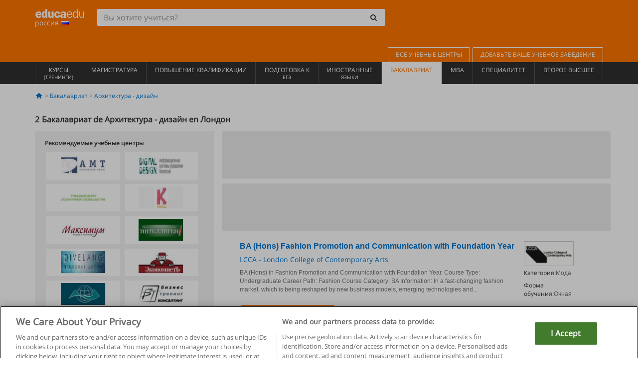

--- FILE ---
content_type: text/html; charset=UTF-8
request_url: https://www.educaedu.ru/bakalavriat/arhitektura--dizajn/londres
body_size: 13750
content:
<!DOCTYPE html>
<html lang="ru-RU">
    
    <head>
        
        <meta charset="UTF-8">
        <meta http-equiv="X-UA-Compatible" content="IE=edge">
        <meta name="viewport" content="width=device-width, initial-scale=1.0">
                    <meta name="robots" content="index, follow">
        <meta name="googlebot" content="index, follow"> 
                <meta name="description" content="Estudia Бакалавриат de Архитектура - дизайн en Лондон con Educaedu. Encuentra programas de Educación Superior en las modalidades presencial y semipresencial, compara la oferta formativa de diferentes centros y universidades.">
            
        <title>            Бакалавриат de Архитектура - дизайн en Лондон
                | Educaedu
</title>
        <link rel="dns-prefetch" href="https://static1.educaedu.ru/">
        <link rel="preconnect" href="https://static1.educaedu.ru/" crossorigin >
        <link rel="dns-prefetch" href="https://statictrack.educatrack.com/">
        <link rel="dns-prefetch" href="https://track.educatrack.com/">
        <link rel="dns-prefetch" href="https://fonts.gstatic.com">
        <link rel="dns-prefetch" href="https://www.googletagmanager.com">
        <link rel="dns-prefetch" href="https://www.google-analytics.com">
        <link rel="preconnect" href="https://statictrack.educatrack.com/" crossorigin>
        <link rel="preconnect" href="https://track.educatrack.com/" crossorigin>
        <link rel="preconnect" href="https://fonts.gstatic.com" crossorigin>
        <link rel="preconnect" href="https://www.googletagmanager.com" crossorigin>        
        <link rel="preconnect" href="https://www.google-analytics.com" crossorigin>

        <link rel="preload" href="https://static1.educaedu.ru/build/images/logo-educaedu.svg" fetchpriority="high"  as="image" type="image/svg+xml" >
<link rel="preload" href="https://fonts.gstatic.com/s/opensans/v16/mem8YaGs126MiZpBA-UFVZ0bf8pkAg.woff2" media="(min-width: 768px)" as="font" type="font/woff2" crossorigin>
<link rel="preload" href="https://static1.educaedu.ru/build/fonts/icons-educaedu.2e429f28.woff2" media="(min-width: 768px)" as="font" type="font/woff2" crossorigin>
<style>
    @font-face {
        font-family: "Open sans fallback";
        size-adjust: 103.50%;
        ascent-override: 103%;
        src: local("Arial");
    }
</style>            <style>
        .pagination>li{display:inline}.pagination>li>a{position:relative;float:left;padding:6px 12px;margin-left:-1px;line-height:1.42857143;color:#337ab7;text-decoration:none;background-color:#fff;border:1px solid #ddd}.pagination>li:first-child>a{margin-left:0;border-top-left-radius:4px;border-bottom-left-radius:4px}.pagination>.active>a{z-index:3;color:#fff;background-color:#337ab7;border-color:#337ab7}@-ms-viewport{width:device-width}.filtros li.panel .change-category-action,.filtros li.panel a{padding:6px 30px 6px 10px;color:#000;display:block;width:100%;padding-left:25px;font-size:12px;font-weight:400}.filtros li.panel.active>.change-category-action{color:#ff7600;text-decoration:none;background-color:#fff9f4}.filtros li.panel .change-category-action::before,.filtros li.panel .change-course_type-action::before,.filtros li.panel a::before{visibility:visible;content:'\f10c';font-family:icons-educaedu;margin-right:4px;font-size:14px;margin-left:-16px}.filtros li.panel.active>.change-category-action::before{content:'\f192'}@media screen and (max-width:767px){.pagination>li{display:none}.pagination>li:first-child{display:inline}.pagination>li.active:first-child{display:none}}[class^=icon-]:before{font-family:icons-educaedu;font-style:normal;font-weight:400;speak:none;display:inline-block;text-decoration:inherit;width:1em;margin-right:.2em;text-align:center;font-variant:normal;text-transform:none;line-height:1em;margin-left:.2em;-webkit-font-smoothing:antialiased;-moz-osx-font-smoothing:grayscale}.icon-search:before{content:'\e800'}.icon-down-open:before{content:'\e801'}.icon-cancel:before{content:'\e804'}.icon-menu:before{content:'\f008'}.icon-mail-alt:before{content:'\f0e0'}.icon-sliders:before{content:'\f1de'}html{font-family:sans-serif;-ms-text-size-adjust:100%;-webkit-text-size-adjust:100%}body{margin:0}header,nav{display:block}a{background-color:transparent}b,strong{font-weight:700}h1{font-size:2em;margin:.67em 0}img{border:0}svg:not(:root){overflow:hidden}button,input{color:inherit;font:inherit;margin:0}button{overflow:visible}button{text-transform:none}button{-webkit-appearance:button}button::-moz-focus-inner,input::-moz-focus-inner{border:0;padding:0}input{line-height:normal}input[type=search]{-webkit-appearance:textfield;-webkit-box-sizing:content-box;-moz-box-sizing:content-box;box-sizing:content-box}input[type=search]::-webkit-search-cancel-button,input[type=search]::-webkit-search-decoration{-webkit-appearance:none}*{-webkit-box-sizing:border-box;-moz-box-sizing:border-box;box-sizing:border-box}:after,:before{-webkit-box-sizing:border-box;-moz-box-sizing:border-box;box-sizing:border-box}html{font-size:10px}body{font-family:"Helvetica Neue",Helvetica,Arial,sans-serif;font-size:14px;line-height:1.42857143;color:#333;background-color:#fff}button,input{font-family:inherit;font-size:inherit;line-height:inherit}a{color:#337ab7;text-decoration:none}img{vertical-align:middle}h1,h4{font-family:inherit;font-weight:500;line-height:1.1;color:inherit}h1{margin-top:20px;margin-bottom:10px}h4{margin-top:10px;margin-bottom:10px}h1{font-size:36px}h4{font-size:18px}ul{margin-top:0;margin-bottom:10px}.container{padding-right:15px;padding-left:15px;margin-right:auto;margin-left:auto}@media (min-width:768px){.container{width:750px}}@media (min-width:992px){.container{width:970px}}@media (min-width:1200px){.container{width:1170px}}.row{margin-right:-15px;margin-left:-15px}.col-sm-4,.col-sm-8,.col-xs-12{position:relative;min-height:1px;padding-right:15px;padding-left:15px}.col-xs-12{float:left}.col-xs-12{width:100%}@media (min-width:768px){.col-sm-4,.col-sm-8{float:left}.col-sm-8{width:66.66666667%}.col-sm-4{width:33.33333333%}.col-sm-pull-8{right:66.66666667%}.col-sm-push-4{left:33.33333333%}}label{display:inline-block;max-width:100%;margin-bottom:5px;font-weight:700}input[type=search]{-webkit-box-sizing:border-box;-moz-box-sizing:border-box;box-sizing:border-box;-webkit-appearance:none;appearance:none}.form-control{display:block;width:100%;height:34px;padding:6px 12px;font-size:14px;line-height:1.42857143;color:#555;background-color:#fff;background-image:none;border:1px solid #ccc;border-radius:4px;-webkit-box-shadow:inset 0 1px 1px rgba(0,0,0,.075);box-shadow:inset 0 1px 1px rgba(0,0,0,.075)}.form-control::-moz-placeholder{color:#999;opacity:1}.form-control:-ms-input-placeholder{color:#999}.form-control::-webkit-input-placeholder{color:#999}.form-control::-ms-expand{background-color:transparent;border:0}.form-group{margin-bottom:15px}.btn{display:inline-block;margin-bottom:0;font-weight:400;text-align:center;white-space:nowrap;vertical-align:middle;-ms-touch-action:manipulation;touch-action:manipulation;background-image:none;border:1px solid transparent;padding:6px 12px;font-size:14px;line-height:1.42857143;border-radius:4px}.btn-default{color:#333;background-color:#fff;border-color:#ccc}.fade{opacity:0}.collapse{display:none}.caret{display:inline-block;width:0;height:0;margin-left:2px;vertical-align:middle;border-top:4px dashed;border-right:4px solid transparent;border-left:4px solid transparent}.btn .caret{margin-left:0}.input-group{position:relative;display:table;border-collapse:separate}.input-group .form-control{position:relative;z-index:2;float:left;width:100%;margin-bottom:0}.input-group .form-control,.input-group-btn{display:table-cell}.input-group-btn{width:1%;white-space:nowrap;vertical-align:middle}.input-group .form-control:first-child,.input-group-btn:last-child>.btn:not(:last-child):not(.dropdown-toggle){border-top-right-radius:0;border-bottom-right-radius:0}.input-group-btn:last-child>.btn{border-top-left-radius:0;border-bottom-left-radius:0}.input-group-btn{position:relative;font-size:0;white-space:nowrap}.input-group-btn>.btn{position:relative}.input-group-btn>.btn+.btn{margin-left:-1px}.input-group-btn:last-child>.btn{z-index:2;margin-left:-1px}.nav{padding-left:0;margin-bottom:0;list-style:none}.nav>li{position:relative;display:block}.nav>li>a{position:relative;display:block;padding:10px 15px}.nav-stacked>li{float:none}.nav-stacked>li+li{margin-top:2px;margin-left:0}.navbar{position:relative;min-height:50px;margin-bottom:20px;border:1px solid transparent}.navbar-collapse{padding-right:15px;padding-left:15px;overflow-x:visible;border-top:1px solid transparent;-webkit-box-shadow:inset 0 1px 0 rgba(255,255,255,.1);box-shadow:inset 0 1px 0 rgba(255,255,255,.1);-webkit-overflow-scrolling:touch}.container>.navbar-collapse,.container>.navbar-header{margin-right:-15px;margin-left:-15px}.navbar-brand{float:left;height:50px;padding:15px;font-size:18px;line-height:20px}.navbar-brand>img{display:block}@media (min-width:768px){.navbar{border-radius:4px}.navbar-header{float:left}.navbar-collapse{width:auto;border-top:0;-webkit-box-shadow:none;box-shadow:none}.navbar-collapse.collapse{display:block!important;height:auto!important;padding-bottom:0;overflow:visible!important}.container>.navbar-collapse,.container>.navbar-header{margin-right:0;margin-left:0}.navbar>.container .navbar-brand{margin-left:-15px}.navbar-toggle{display:none}}.navbar-toggle{position:relative;float:right;padding:9px 10px;margin-right:15px;margin-top:8px;margin-bottom:8px;background-color:transparent;background-image:none;border:1px solid transparent;border-radius:4px}.navbar-nav{margin:7.5px -15px}.navbar-nav>li>a{padding-top:10px;padding-bottom:10px;line-height:20px}@media (min-width:768px){.navbar-nav{float:left;margin:0}.navbar-nav>li{float:left}.navbar-nav>li>a{padding-top:15px;padding-bottom:15px}.navbar-form .form-control{display:inline-block;width:auto;vertical-align:middle}.navbar-form .input-group{display:inline-table;vertical-align:middle}.navbar-form .input-group .form-control,.navbar-form .input-group .input-group-btn{width:auto}.navbar-form .input-group>.form-control{width:100%}}.navbar-form{padding:10px 15px;margin-right:-15px;margin-left:-15px;border-top:1px solid transparent;border-bottom:1px solid transparent;-webkit-box-shadow:inset 0 1px 0 rgba(255,255,255,.1),0 1px 0 rgba(255,255,255,.1);box-shadow:inset 0 1px 0 rgba(255,255,255,.1),0 1px 0 rgba(255,255,255,.1);margin-top:8px;margin-bottom:8px}@media (min-width:768px){.navbar-form{width:auto;padding-top:0;padding-bottom:0;margin-right:0;margin-left:0;border:0;-webkit-box-shadow:none;box-shadow:none}.navbar-right{float:right!important;margin-right:-15px}}.navbar-default{background-color:#f8f8f8;border-color:#e7e7e7}.navbar-default .navbar-nav>li>a{color:#777}.navbar-default .navbar-nav>.active>a{color:#555;background-color:#e7e7e7}.navbar-default .navbar-collapse{border-color:#e7e7e7}.panel{margin-bottom:20px;background-color:#fff;border:1px solid transparent;border-radius:4px;-webkit-box-shadow:0 1px 1px rgba(0,0,0,.05);box-shadow:0 1px 1px rgba(0,0,0,.05)}button.close{padding:0;background:0 0;border:0;-webkit-appearance:none;appearance:none}.modal{position:fixed;top:0;right:0;bottom:0;left:0;z-index:1050;display:none;overflow:hidden;-webkit-overflow-scrolling:touch;outline:0}.modal.fade .modal-dialog{-webkit-transform:translate(0,-25%);-ms-transform:translate(0,-25%);-o-transform:translate(0,-25%);transform:translate(0,-25%)}.modal-dialog{position:relative;width:auto;margin:10px}.modal-content{position:relative;background-color:#fff;-webkit-background-clip:padding-box;background-clip:padding-box;border:1px solid #999;border:1px solid rgba(0,0,0,.2);border-radius:6px;-webkit-box-shadow:0 3px 9px rgba(0,0,0,.5);box-shadow:0 3px 9px rgba(0,0,0,.5);outline:0}.modal-header{padding:15px;border-bottom:1px solid #e5e5e5}.modal-header .close{margin-top:-2px}.modal-title{margin:0;line-height:1.42857143}@media (min-width:768px){.modal-dialog{width:600px;margin:30px auto}.modal-content{-webkit-box-shadow:0 5px 15px rgba(0,0,0,.5);box-shadow:0 5px 15px rgba(0,0,0,.5)}}.container:after,.container:before,.modal-header:after,.modal-header:before,.nav:after,.nav:before,.navbar-collapse:after,.navbar-collapse:before,.navbar-header:after,.navbar-header:before,.navbar:after,.navbar:before,.row:after,.row:before{display:table;content:" "}.container:after,.modal-header:after,.nav:after,.navbar-collapse:after,.navbar-header:after,.navbar:after,.row:after{clear:both}.pull-right{float:right!important}.hidden{display:none!important}.visible-xs{display:none!important}@media (max-width:767px){.visible-xs{display:block!important}.hidden-xs{display:none!important}}body{font-family:'Open sans',Helvetica,Arial,sans-serif;background-color:transparent}h1,h4{font-family:'Open sans',Helvetica,Arial,sans-serif}.btn{font-family:"Open sans",Helvetica,Arial,sans-serif}h1{font-weight:600;margin-top:0;margin-bottom:0;font-size:16px;line-height:18px}a{color:#337ab7}.form-control{-webkit-box-shadow:none;box-shadow:none}.centros-recomendados{padding:5px 20px 10px;margin-bottom:20px;background-color:#f2f2f2;font-size:12px}.centros-recomendados label{display:block;margin-top:10px}.centros-recomendados .thumbnail img{margin:0 10px 10px 0}.header-h1{margin-bottom:15px;margin-top:15px}.number-h1{font-weight:600;font-size:16px;line-height:18px;float:left;margin-right:5px}.centros-recomendados a.thumbnail{width:46%;background-color:#fff;display:inline-block;margin:1.5% 1%;text-align:center}.filtros .centros-recomendados .thumbnail img{padding:5px;margin:0 auto;text-align:center;max-width:100%;height:auto}@media only screen and (max-width:767px){.centros-recomendados{display:none}.hidden-xs{display:none!important}}@media only screen and (max-width:360px){.hidden-xxs{display:none!important}.hidden-xs{display:none!important}}.btn,.form-control{border-radius:2px}.back-to-top{position:fixed;bottom:20px;right:20px;display:none;z-index:9;border-radius:50%;height:35px;width:35px;background-color:transparent;font-size:21px;color:#b7b7b7;padding:0;-ms-transform:rotate(180deg);-webkit-transform:rotate(180deg);transform:rotate(180deg)}[class^=icon-]:before{visibility:visible}.centros-recomendados .thumbnail img{margin:0 0 10px}.form-control::-webkit-input-placeholder{font-style:normal}.form-control::-moz-placeholder{font-style:normal}.form-control:-ms-input-placeholder{font-style:normal}.form-control:-moz-placeholder{font-style:normal}a{color:#0076d1}button.close{-webkit-appearance:none;padding:0;background:0 0;border:0}.close{float:right;font-size:21px;font-weight:700;line-height:1;color:#000;text-shadow:0 1px 0 #fff;opacity:.2}.barracookies{z-index:99999;position:fixed;left:0;right:0;bottom:0;padding:5px;background:#f5f5f5;line-height:20px;font-size:12px;text-align:center;box-sizing:border-box;display:none}.barracookies a.view-more{color:#f04d00;text-decoration:none;font-size:12px}.barracookies button.cookie-bar-close-option{background-color:transparent;border:0;color:#f04d00}.barracookies .container{position:relative}.barracookies .container .container-text{width:auto;height:auto;margin:0 auto;position:relative;display:inline}.modal{padding-right:0!important}.modal button.close{-webkit-appearance:none;padding:0;background:0 0;border:0}.modal .close{float:right;font-size:21px;font-weight:700;line-height:1;color:#000;text-shadow:0 1px 0 #fff;opacity:.2}.modal-educaedu-old .close{margin-top:-26px;background-color:#ff7800!important;padding:2px 10px!important;opacity:1;border:0;color:#fff;text-shadow:none;position:absolute;z-index:99;right:0;top:1px}.modal-educaedu-old .modal-header .modal-title{display:none}.modal-educaedu-old .modal-header{padding:0;margin-top:-1px}.modal-educaedu-old .modal-content{border-radius:0}.modal-dialog{margin:60px auto 0}.modal-content{border:0}.modal-content-big{width:60%}@media (max-width:1200px){.modal-content-big{width:90%}}.modal-iframe{position:absolute;top:0;left:0}@media screen and (-webkit-min-device-pixel-ratio:0){input{font-size:16px!important}}ul.full-width li span{display:block;font-size:10px;margin-top:-6px}ul.full-width{width:100%}ul.full-width li{list-style:none;text-align:center;border-right:1px solid #545454;-webkit-box-flex:1;-ms-flex-positive:1;flex-grow:1}ul.full-width li:first-child{border-left:1px solid #545454}ul.full-width li a{display:block;text-decoration:none}@media only screen and (max-width:995px){ul.full-width li,ul.full-width li:first-child{border-right:none;border-left:none}ul.full-width li a{font-size:12px}ul.full-width li span{font-size:8px}}ul.full-width{display:table;table-layout:fixed;display:-webkit-box;display:-ms-flexbox;display:flex;-webkit-box-orient:horizontal;-webkit-box-direction:normal;-ms-flex-direction:row;flex-direction:row}.navbar-collapse{padding-right:0;padding-left:0}.navbar-orange{background:#ff7600;margin-bottom:0;border-radius:0}.navbar-orange a{color:#fff}.navbar-orange .navbar-brand{height:auto;padding:18px 15px 14px;font-size:14px}.navbar-brand span img{vertical-align:baseline;height:9px}.navbar-orange .navbar-brand>img{height:18px}.navbar-orange .navbar-nav>li>a{border:1px solid;padding-top:4px;padding-bottom:4px;margin-top:20px;margin-left:5px;font-size:12px}.navbar-orange .navbar-right{margin-right:0}.navbar-nav>li>a{padding-top:25px;padding-bottom:25px}.navbar{min-height:0;margin-bottom:0;border-radius:0;border:0}.navbar-toggle{margin-bottom:0;font-size:21px;color:#fff;padding:5px 0;border-radius:2px}.navbar-default{background-color:#303030}.navbar-default .navbar-nav>li>a{color:#fff}.navbar-default .navbar-nav>li>a{font-size:12px;padding:6px 0 4px;text-transform:uppercase;height:100%}.navbar-default .navbar-nav>li.active>a{color:#ff7600;background-color:#fff}.navbar-brand>img{vertical-align:baseline;width:100px}.navbar-form{padding:10px;display:inline-block}.navbar-form .input-group-btn .btn{border-left-color:transparent}.navbar-form .form-control{border:0;-webkit-box-shadow:none;box-shadow:none}.navbar-form .btn,.navbar-form .form-control{border:1px solid #fff}@media only screen and (max-width:767px){.navbar-orange .navbar-brand{padding:12px 16px 10px 15px}.li-centers{border-top:1px solid #545454}.navbar-form .input-group>.form-control{width:100%}.navbar-form{margin-top:0;margin-bottom:0;padding-top:0;border-top:0;box-shadow:none;display:block}.navbar-brand>img{width:100px}}.header-buscador button,.header-buscador input{border:0;box-shadow:none}.header-buscador .btn-close{display:none}.header-buscador .input-group-btn .btn{border-top-right-radius:3px!important;border-bottom-right-radius:3px!important}@media (max-width:767px){.barracookies .container .container-text{display:block}.header-buscador{max-width:100%;position:fixed;z-index:10;top:0;right:15px;border:0;left:15px;background:#fff;border-bottom:1px solid #ccc;box-shadow:0 0 5px rgba(0,0,0,.2)}.header-buscador .navbar-form{margin-right:0;margin-left:0;margin-top:12px;margin-bottom:2px}.header-search-action-button{background-color:#ff7600;color:#fff;border:1px solid #ff7600!important;border-radius:3px!important}.header-search-action-button .icon-search:before{font-size:18px}.header-buscador .btn-close{border:0;margin-left:2px;display:inline-block;background-color:transparent;color:var(--color-grisoscuro)}.header-buscador .input-group-btn{padding-left:10px}.header-buscador .navbar-form input{border-bottom:1px solid}}@media (min-width:768px){.header-buscador.collapse{display:inline-table!important}.header-buscador{width:calc(100% - 480px)}.header-buscador .navbar-form,.header-buscador .navbar-form .input-group{width:100%}}header a,nav a{font-family:'Open Sans',sans-serif}ul{list-style:none}.navbar-white{background-color:#fff}@media screen and (max-width:767px){.filter-buttons{display:flex;flex-direction:row;align-items:center;background-color:#f2f2f2;margin:0 -15px;padding:10px 15px;overflow-x:auto}.filter-buttons-group{display:flex;flex-wrap:nowrap;margin-left:10px}.filter-buttons-group .btn{margin-right:5px}.filter-buttons-group .btn.selected{color:#fff;background-color:#337ab7;border-color:#2e6da4}}.filtros-container{background-color:#f2f2f2;padding:0;font-size:12px}.filtros .form-group{padding:10px 20px 20px;border-bottom:3px solid #fff;margin-top:5px;margin-bottom:5px}.filtros .form-group input[type=text]{-webkit-appearance:none;-moz-appearance:none;appearance:none;border:1px solid #ccc}.filtros .input-group-btn .btn{border-left-color:transparent}.filtros .panel{border:none;line-height:18px;margin-bottom:0;background-color:#fff;border-top:1px solid #eee;position:relative;margin-top:0}.filtros li.panel a{padding:6px 30px 6px 10px;color:#000;display:block;width:100%;padding-left:25px;font-size:12px;font-weight:400}.filtros .items-count{padding:8px;position:absolute;right:0;top:0;color:#757575}.filtros li.panel .change-course_type-action::before,.filtros li.panel a::before{visibility:visible;content:'\f10c';font-family:icons-educaedu;margin-right:4px;font-size:14px;margin-left:-16px}.filtros .form-control{font-size:12px}@media screen and (max-width:767px){.row-offcanvas{margin-top:10px;position:relative}.row-offcanvas-left{left:0}.row-offcanvas-left .sidebar-offcanvas{left:-100%}.sidebar-offcanvas{position:absolute;top:0;z-index:999}.sidebar-offcanvas{position:fixed}.filtros .navbar{padding:10px;width:100%}.filtros-form input{color:#000}.mobile-count-show{font-weight:700;font-family:'Open Sans',sans-serif;font-size:14px;line-height:34px;text-align:center;color:#666}.button-visible{display:inline-block!important}}.filtros-form input{font-family:"Open sans",Helvetica,Arial,sans-serif;font-size:12px}.adsense_skeleton{height:120px;border-radius:3px;margin-bottom:10px;background-color:#eee;animation:1.6s linear infinite adsense_skeleton}@keyframes adsense_skeleton{0%{background-color:#eee}50%{background-color:#e0e0e0}}.course-row{padding-bottom:10px;border:1px solid transparent;border-bottom:1px solid #eee;padding:10px 20px}.course-row{display:grid;grid-template-columns:2fr 2fr 1fr;gap:5px 10px;grid-auto-flow:row dense;grid-template-areas:"course-title course-title course-title" "course-info course-info course-info" "course-buttons course-buttons course-buttons"}.center-logo{display:none;grid-area:center-logo}.course-title{grid-area:course-title}.course-info{grid-area:course-info}.course-description{display:none;grid-area:course-description}.course-buttons{grid-area:course-buttons}.course-download-button{grid-area:course-download-button}.course-whatsapp-button{grid-area:course-whatsapp-button}.course-info-button{grid-area:course-info-button}@media screen and (min-width:768px){.filtros-container .nav.nav-stacked{max-height:350px;overflow:auto;padding:4px 0}.adsense_skeleton{height:95px}.course-buttons{display:block}.course-row{grid-template-columns:2fr 2fr 1fr;grid-template-areas:"course-title course-title center-logo" "course-description course-description course-info" "course-buttons course-buttons course-info"}.course-description{display:block}.center-logo{display:inline-block;font-size:12px}}.first-course-list-row{border-top:1px solid #eee}.course-buttons{padding-top:10px}.course-center-logo{border:1px solid #ccc;min-width:100px;min-height:50px}.course-content-row{margin-bottom:7px;font-size:12px}.course-content-row.grey-text{font-size:12px}.grey-text{color:#757575;font-family:Arial,Helvetica,sans-serif}.course-title-link{font-family:Arial,Helvetica,serif,sans-serif;font-size:16px;line-height:20px;font-weight:700;color:#0076d1;margin-bottom:7px;display:inline-block}.course-price{color:#b65b0c;font-weight:700}@media screen and (max-width:992px){.center-link-element.link-logo{float:right;padding:0}.center-link-element,.center-name{font-size:13px}}.btn-educaedu-primary{background:#ff7600;background:-webkit-linear-gradient(#fd8c2b,#ff7600);background:-o-linear-gradient(#fd8c2b,#ff7600);background:-moz-linear-gradient(#fd8c2b,#ff7600);background:linear-gradient(#fd8c2b,#ff7600);border-radius:6px;color:#fff;font-weight:700;padding:4px 10px}.btn-educaedu-primary{flex-grow:1;font-size:13px}@media screen and (min-width:375px){.btn-educaedu-primary{font-size:13px}}.course-buttons{display:flex;flex-wrap:wrap;gap:.5em}.course-buttons .btn-educaedu-primary i{display:none}@media screen and (min-width:767px){.btn-educaedu-primary{flex-grow:0}.course-buttons .btn-educaedu-primary i{display:inline-block}}.pagination-text{display:none}@media screen and (max-width:767px){.pagination-text{display:inline-block}}.sf-minitoolbar{background-color:#222;border-top-left-radius:4px;bottom:0;box-sizing:border-box;display:none;height:36px;padding:6px;position:fixed;right:0;z-index:99999}.sf-minitoolbar button{background-color:transparent;padding:0;border:none}.sf-minitoolbar svg{max-height:24px;max-width:24px;display:inline}.sf-toolbar-clearer{clear:both;height:36px}.sf-display-none{display:none}.sf-toolbarreset *{box-sizing:content-box;vertical-align:baseline;letter-spacing:normal;width:auto}.sf-toolbarreset{background-color:#222;bottom:0;box-shadow:0 -1px 0 rgba(0,0,0,.2);color:#eee;font:11px Arial,sans-serif;left:0;margin:0;padding:0 36px 0 0;position:fixed;right:0;text-align:left;text-transform:none;z-index:99999;direction:ltr;-webkit-font-smoothing:subpixel-antialiased;-moz-osx-font-smoothing:auto}.sf-toolbarreset svg{height:20px;width:20px;display:inline-block}.sf-toolbarreset .sf-cancel-button{color:#444}.sf-toolbarreset .hide-button{background:#444;display:block;position:absolute;top:0;right:0;width:36px;height:36px;text-align:center;border:none;margin:0;padding:0}.sf-toolbarreset .hide-button svg{max-height:18px;margin-top:1px}.sf-toolbar-block{display:block;float:left;height:36px;margin-right:0;white-space:nowrap;max-width:15%}.sf-toolbar-block>a{display:block;text-decoration:none;background-color:transparent;color:inherit}.sf-toolbar-block span{display:inline-block}.sf-toolbar-block .sf-toolbar-value{color:#f5f5f5;font-size:13px;line-height:36px;padding:0}.sf-toolbar-block .sf-toolbar-info{border-collapse:collapse;display:table;z-index:100000}.sf-toolbar-block .sf-toolbar-info-piece{border-bottom:3px solid transparent;display:table-row}.sf-toolbar-block .sf-toolbar-info-piece:last-child{margin-bottom:0}.sf-toolbar-block .sf-toolbar-info-piece b{color:#aaa;display:table-cell;font-size:11px;padding:4px 8px 4px 0}.sf-toolbar-block:not(.sf-toolbar-block-dump) .sf-toolbar-info-piece span{color:#f5f5f5}.sf-toolbar-block .sf-toolbar-info-piece span{font-size:12px}.sf-toolbar-block .sf-toolbar-info{background-color:#444;bottom:36px;color:#f5f5f5;display:none;padding:9px 0;position:absolute}.sf-toolbar-block .sf-toolbar-icon{display:block;height:36px;padding:0 7px;overflow:hidden;text-overflow:ellipsis}.sf-toolbar-block-request .sf-toolbar-icon{padding-left:0;padding-right:0}.sf-toolbar-block .sf-toolbar-icon svg{border-width:0;position:relative;top:8px;vertical-align:baseline}.sf-toolbar-block .sf-toolbar-icon svg+span{margin-left:4px}.sf-toolbar-icon .sf-toolbar-value{display:none}@media (min-width:768px){.sf-toolbar-icon .sf-toolbar-value{display:inline}.sf-toolbar-block .sf-toolbar-icon svg{top:6px}.sf-toolbar-block .sf-toolbar-icon{padding:0 10px}.sf-toolbar-block-request .sf-toolbar-icon{padding-left:0;padding-right:0}.sf-toolbar-block .sf-toolbar-info-piece b{font-size:12px}.sf-toolbar-block .sf-toolbar-info-piece span{font-size:13px}}        
    </style>
        
         
        
        <link rel="shortcut icon" href="https://static1.educaedu.ru/build/images/favicon-educaedu.ico">
        <link rel="apple-touch-icon" href="https://static1.educaedu.ru/apple-touch-icon.png">
        
        <script>
            window.onerror = function (msg, file, lineNo, columnNo, error){
                if(/googlebot/i.test(navigator.userAgent)){
                    return false;
                }
                var params = 'url='+window.location.href+'&line='+lineNo+'&col='+columnNo+'&message='+msg+'&error='+error+'&file='+file;
                var xhttp = new XMLHttpRequest();
                xhttp.open('POST','/js-errors',true);
                xhttp.setRequestHeader('Content-type', 'application/x-www-form-urlencoded');
                xhttp.send(params);
                if(typeof error !== 'undefined') {
                    dataLayer = dataLayer || [];
                    dataLayer.push({'event':'error_js'});
                }
                return false;
            };
        </script>

                    <script>var userEmail = '';</script>
                
            
            <script>        
            var pageOptions = {
                'pubId': 'pub-0159970609929852',
                'channel': '9441499728',
                'adtest': 'off',
                'hl': 'ru',
                'ie': 'utf8',
                'oe': 'utf8',
                'mode': '',
                'styleId': '5412800633',
                'personalizedAds': true,
                'query': 'Бакалавриат Архитектура - дизайн в Лондон',
                'number': 2 
            };
    
            var adblocks = [{'container': 'adsgoogle1'} , {'container' : 'adsgoogle2'}];
        </script>
    
    <script>
                    var numResults = '2';
            </script>    
        
        <!-- Google Tag Manager -->
        <script>(function(w,d,s,l,i){w[l]=w[l]||[];w[l].push({'gtm.start':
        new Date().getTime(),event:'gtm.js'});var f=d.getElementsByTagName(s)[0],
        j=d.createElement(s),dl=l!='dataLayer'?'&l='+l:'';j.async=true;j.src=
        'https://www.googletagmanager.com/gtm.js?id='+i+dl;f.parentNode.insertBefore(j,f);
        })(window,document,'script','dataLayer','GTM-NWCBB9P');</script>
        <!-- End Google Tag Manager -->
        
            <link rel="canonical" href="https://www.educaedu.ru/bakalavriat/arhitektura--dizajn/londres">
    
            <link rel="amphtml" href="https://www.educaedu.ru/amp/bakalavriat/arhitektura--dizajn/londres">
    
            
        
            </head>
    
    <body>
                 
        <!-- Google Tag Manager (noscript) -->
        <noscript><iframe src="https://www.googletagmanager.com/ns.html?id=GTM-NWCBB9P"
        height="0" width="0" style="display:none;visibility:hidden"></iframe></noscript>
        <!-- End Google Tag Manager (noscript) -->
        
        
                        <header class="header navbar navbar-orange country-code-ru">
        <div class="container">
            
            <div class="navbar-header">
                <button  type="button" class="dev-open-menu navbar-toggle collapsed" aria-label="Меню" data-toggle="collapse" data-target="#navbar" aria-expanded="false" aria-controls="navbar">
                    <i class="icon-menu"></i>
                    <i class="icon-cancel ri-close-circle-line hidden"></i>
                </button>
                <button type="button" class="dev-open-search navbar-toggle collapsed" aria-label="Искать" data-toggle="collapse" data-target="#navbar-buscador" aria-expanded="false" aria-controls="navbar-buscador">
                    <span class="icon-search"></span>
                </button>

                <a class="navbar-brand" href="https://www.educaedu.ru/" title="Educaedu Россия">
                                            <img src="https://static1.educaedu.ru/build/images/logo-educaedu.svg" onerror="this.onerror=null; this.src='https://static1.educaedu.ru/build/images/logo-educaedu.png'" width="300" height="55" alt="Educaedu">                        
                                        <span class="hidden-xxs">
                        россия
                        <img src="https://static1.educaedu.ru/build/images/ru.gif" alt="" width="16" height="11">
                    </span>
                </a> 
            </div>

            <div id="navbar-buscador" class="navbar-collapse collapse header-buscador" aria-expanded="false" role="navigation">
                <form class="navbar-form" method="get" action="https://www.educaedu.ru/nf/search.php">
                    <div class="input-group">
                        <input type="search" name="txtBusqueda" id="header_search_text" aria-label="Вы хотите учиться?" class="header_search_text form-control" placeholder="Вы хотите учиться?">
                        <span class="input-group-btn">
                            <button class="btn btn-default header-search-action-button" aria-label="Искать" type="submit">
                                <span class="icon-search"></span>
                            </button>
                            <button class="btn btn-close" type="button" aria-label="Неисправность"  data-toggle="collapse" data-target="#navbar-buscador">
                                <i class="icon-cancel ri-close-circle-line"></i>
                            </button>
                        </span>
                    </div>
                </form>
            </div>

            <ul class="nav navbar-nav navbar-right hidden-xs">               
                <li>
                                        <a href="https://www.educaedu.ru/bse-ucebnye-centry" class="btn" title="Все учебные центры">
                        ВСЕ УЧЕБНЫЕ ЦЕНТРЫ
                    </a>
                </li>
                <li>
                    <a href="https://www.educaedu.ru/obrazovatelnoe-ucrezdenie-dostup/dobavit-base-ucebnoe-zavedenie.php" class="btn" title="Добавьте ваше учебное заведение">
                        ДОБАВЬТЕ ВАШЕ УЧЕБНОЕ ЗАВЕДЕНИЕ
                    </a>
                </li>
            </ul>

        </div>
    </header>

    <nav class="navbar navbar-default">
        <div class="container">

            <div id="navbar" class="collapse navbar-collapse">

                <ul class="nav navbar-nav full-width">
                                    
                                                                                        
                                                                                                    <li class="">
                        <a href="https://www.educaedu.ru/kursy" title="Курсы (Тренинги)">
                            Курсы
                            <span>(Тренинги)</span>                        </a>
                    </li>
                    
                                    
                                                                                                                                                                                            
                                                                                                    <li class="">
                        <a href="https://www.educaedu.ru/magistratura" title="Магистратура">
                            Магистратура
                                                    </a>
                    </li>
                    
                                    
                                                                                                                                                                                            
                                                                                                    <li class="">
                        <a href="https://www.educaedu.ru/povysenie-kvalifikacii" title="Повышение квалификации">
                            Повышение квалификации
                                                    </a>
                    </li>
                    
                                    
                                                                                                                                                                                            
                                                                                                    <li class="">
                        <a href="https://www.educaedu.ru/podgotovka-k-ege" title="Подготовка к ЕГЭ">
                            Подготовка к
                            <span>ЕГЭ</span>                        </a>
                    </li>
                    
                                    
                                                                                                                                                                                            
                                                                                                    <li class="">
                        <a href="https://www.educaedu.ru/inostrannye-azyki" title="Иностранные языки">
                            Иностранные
                            <span>языки</span>                        </a>
                    </li>
                    
                                    
                                                                                                                                                                                            
                                                                                                    <li class="active">
                        <a href="https://www.educaedu.ru/bakalavriat" title="Бакалавриат">
                            Бакалавриат
                                                    </a>
                    </li>
                    
                                    
                                                                                                                                                                                            
                                                                                                    <li class="">
                        <a href="https://www.educaedu.ru/mba" title="MBA">
                            MBA
                                                    </a>
                    </li>
                    
                                    
                                                                                                                                                                                            
                                                                                                    <li class="">
                        <a href="https://www.educaedu.ru/specialitet" title="Специалитет">
                            Специалитет
                                                    </a>
                    </li>
                    
                                    
                                                                                                                                                                                            
                                                                                                    <li class="">
                        <a href="https://www.educaedu.ru/btoroe-vyssee" title="Второе высшее">
                            Второе высшее
                                                    </a>
                    </li>
                    
                                    <li class="li-centers visible-xs">
                                                <a href="https://www.educaedu.ru/bse-ucebnye-centry" class="btn" title="Все учебные центры">
                            ВСЕ УЧЕБНЫЕ ЦЕНТРЫ
                        </a>
                    </li>
                </ul>

            </div>

        </div>
    </nav>            
        
        
            <div class="container">
                   
            <div class="filter-buttons" data-spy="affix" data-offset-top="100">
                <div>
                    <button class=" btn btn-default pull-right visible-xs" aria-label="ФИЛЬТРЫ" data-dev-filter="all">
                        <i class="icon-sliders ri-equalizer-2-line"></i>
                    </button> 
                </div>
                <div class="filter-buttons-group">                
                    <button class=" btn btn-default pull-right visible-xs  selected " data-dev-filter="course_type-filter">
                        Вид программы: <strong>Бакалавриат</strong> <span class="caret"></span>
                    </button> 
                    <button class=" btn btn-default pull-right visible-xs " data-dev-filter="modality-filter">
                        Форма обучения / Город <span class="caret"></span>
                    </button>    
                    <button class=" btn btn-default pull-right visible-xs   selected " data-dev-filter="category-filter" >
                        Категория: <strong>Архитектура - дизайн</strong> <span class="caret"></span>
                    </button>
                </div>
            </div>
            <div class="row ">
                <div id="header.page.breadcrum" class="col-xs-12 SimpleBreadcrumb_container"> 
                                                <span class="breadcrumb-element">
                        <a href="https://www.educaedu.ru" 
                                                        title="Go to Home" 
                                                       class="SimpleBreadcrumb_link"><i class="icon-home"></i></a>
                    </span>

                
                                                <span class="breadcrumb-element">
                        <a href="https://www.educaedu.ru/bakalavriat" 
                                                        title="Бакалавриат" 
                                                       class="SimpleBreadcrumb_link">Бакалавриат</a>
                    </span>

                
                                                <span class="breadcrumb-element">
                        <a href="https://www.educaedu.ru/bakalavriat/arhitektura--dizajn" 
                                                        title="Архитектура - дизайн" 
                                                       class="SimpleBreadcrumb_link">Архитектура - дизайн</a>
                    </span>

                
                            
             
        </div>
                <script type="application/ld+json">    
    {"@context":"https:\/\/schema.org","@type":"BreadcrumbList","itemListElement":[{"@type":"ListItem","position":0,"name":"Go to Home","item":{"id":"https:\/\/www.educaedu.ru"}},{"@type":"ListItem","position":1,"name":"\u0411\u0430\u043a\u0430\u043b\u0430\u0432\u0440\u0438\u0430\u0442","item":{"id":"https:\/\/www.educaedu.ru\/bakalavriat"}},{"@type":"ListItem","position":2,"name":"\u0410\u0440\u0445\u0438\u0442\u0435\u043a\u0442\u0443\u0440\u0430 - \u0434\u0438\u0437\u0430\u0439\u043d","item":{"id":"https:\/\/www.educaedu.ru\/bakalavriat\/arhitektura--dizajn"}},{"@type":"ListItem","position":3,"name":"\u041b\u043e\u043d\u0434\u043e\u043d"}]}
</script>
    </div>
 
            
            
    <div id="header.page.h1">
        <span class="number-h1">2</span>
 		<h1 class="header-h1">
             Бакалавриат de Архитектура - дизайн en Лондон        </h1>
    </div>

            <div class="row row-offcanvas row-offcanvas-left">
                <div class="col-sm-8 col-sm-push-4 col-xs-12">
                                                            
                            <div class="Adsense row">
        <div class="Adsense_container" id="adsgoogle1">
                            <div class="adsense_skeleton"></div>
                            <div class="adsense_skeleton"></div>
                    
        </div>
    </div>

  



        
    <div class="course-row course-link-element first-course-list-row" data-url="https://www.educaedu.ru/ba-hons-in-fashion-promotion-and-sommunication-with-foundation-year-bakalavriat-5325.html">
        <div class="center-logo center-link-element link-logo" data-url="https://www.educaedu.ru/bse-ucebnye-centry/lssa--london-sollege-of-sontemporary-arts-uni322">
            <img src="https://static1.educaedu.ru/build/images/default-center-logo.jpg" data-src="https://static1.educaedu.ru/logos/779381/322.png" class="course-center-logo dev-lazy" alt="LCCA - London College of Contemporary Arts"  title="LCCA - London College of Contemporary Arts" width="100" height="50">
        </div>
        
        <div class="course-title">
            <a class="course-title-link" href="https://www.educaedu.ru/ba-hons-in-fashion-promotion-and-sommunication-with-foundation-year-bakalavriat-5325.html" title="BA (Hons) Fashion Promotion and Communication with Foundation Year" >
                    BA (Hons) Fashion Promotion and Communication with Foundation Year
            </a>
            <div class="center-name">
                <a class="center-link-element" data-url="https://www.educaedu.ru/bse-ucebnye-centry/lssa--london-sollege-of-sontemporary-arts-uni322" href="https://www.educaedu.ru/bse-ucebnye-centry/lssa--london-sollege-of-sontemporary-arts-uni322" title="LCCA - London College of Contemporary Arts">LCCA - London College of Contemporary Arts</a>
            </div>
        </div>        


        <div class="course-info">
            <div class="course-content-row">
                <span class="course-info-label">Категория:</span><span class="grey-text">Мода</span>
            </div>
            <div class="course-content-row">
                <span class="course-info-label">Форма обучения:</span><span class="grey-text">Очная</span>
            </div>
            
                        
            </div>
        
        <div class="course-description grey-text course-content-row">
                                              BA (Hons) in Fashion Promotion and Communication with Foundation Year. Course Type: Undergraduate Career Path: Fashion Course Category: BA Information: In a fast-changing fashion market, which is being reshaped by new business models, emerging technologies and...
                    </div>

        
                    <div class="course-buttons">
                
                                <div class="course-info-button course-modal-link-element btn btn-educaedu-primary" data-url="https://www.educaedu.ru/ba-hons-in-fashion-promotion-and-sommunication-with-foundation-year-bakalavriat-5325.html?submit_method=info_request" title="+ информация по E-mail">
                    <i class="icon-mail-alt ri-mail-line"></i> + информация по E-mail
                </div>                
            </div>
        
    </div>
        <script>
        dataLayer = dataLayer || [];

        var centerViewsObj = dataLayer.find(item => item.centerViews);
        if (centerViewsObj) {
            centerViewsObj.centerViews.push({'idMaestro': 2276, 'name': 'LCCA - London College of Contemporary Arts'});
        } else {
            dataLayer.push({
                'centerViews': [{'idMaestro': 2276, 'name': 'LCCA - London College of Contemporary Arts'}]
            });
        }
    </script>

            

        
    <div class="course-row course-link-element " data-url="https://www.educaedu.ru/ba-hons-in-fashion-design-with-foundation-year-bakalavriat-5324.html">
        <div class="center-logo center-link-element link-logo" data-url="https://www.educaedu.ru/bse-ucebnye-centry/lssa--london-sollege-of-sontemporary-arts-uni322">
            <img src="https://static1.educaedu.ru/build/images/default-center-logo.jpg" data-src="https://static1.educaedu.ru/logos/779381/322.png" class="course-center-logo dev-lazy" alt="LCCA - London College of Contemporary Arts"  title="LCCA - London College of Contemporary Arts" width="100" height="50">
        </div>
        
        <div class="course-title">
            <a class="course-title-link" href="https://www.educaedu.ru/ba-hons-in-fashion-design-with-foundation-year-bakalavriat-5324.html" title="BA (Hons) in Fashion Design with Foundation Year" >
                    BA (Hons) in Fashion Design with Foundation Year
            </a>
            <div class="center-name">
                <a class="center-link-element" data-url="https://www.educaedu.ru/bse-ucebnye-centry/lssa--london-sollege-of-sontemporary-arts-uni322" href="https://www.educaedu.ru/bse-ucebnye-centry/lssa--london-sollege-of-sontemporary-arts-uni322" title="LCCA - London College of Contemporary Arts">LCCA - London College of Contemporary Arts</a>
            </div>
        </div>        


        <div class="course-info">
            <div class="course-content-row">
                <span class="course-info-label">Категория:</span><span class="grey-text">Мода</span>
            </div>
            <div class="course-content-row">
                <span class="course-info-label">Форма обучения:</span><span class="grey-text">Очная</span>
            </div>
            
                        
            </div>
        
        <div class="course-description grey-text course-content-row">
                                              BA (Hons) in Fashion Design with Foundation Year   .     Course Type   &nbsp;: Undergraduate&nbsp;     Career Path   &nbsp;: Fashion&nbsp;&nbsp; &nbsp;&nbsp;     Course Category   &nbsp;: Bachelor of Art&nbsp;     Information   &nbsp;:&nbsp;     The Foundation...
                    </div>

        
                    <div class="course-buttons">
                
                                <div class="course-info-button course-modal-link-element btn btn-educaedu-primary" data-url="https://www.educaedu.ru/ba-hons-in-fashion-design-with-foundation-year-bakalavriat-5324.html?submit_method=info_request" title="+ информация по E-mail">
                    <i class="icon-mail-alt ri-mail-line"></i> + информация по E-mail
                </div>                
            </div>
        
    </div>
        <script>
        dataLayer = dataLayer || [];

        var centerViewsObj = dataLayer.find(item => item.centerViews);
        if (centerViewsObj) {
            centerViewsObj.centerViews.push({'idMaestro': 2276, 'name': 'LCCA - London College of Contemporary Arts'});
        } else {
            dataLayer.push({
                'centerViews': [{'idMaestro': 2276, 'name': 'LCCA - London College of Contemporary Arts'}]
            });
        }
    </script>

            

<script type="application/ld+json">
{
  "@context":"https://schema.org",
  "@type":"ItemList",
  "itemListElement":[
      {"@type":"ListItem", "position":"1", "url":"https://www.educaedu.ru/ba-hons-in-fashion-promotion-and-sommunication-with-foundation-year-bakalavriat-5325.html"}, {"@type":"ListItem", "position":"2", "url":"https://www.educaedu.ru/ba-hons-in-fashion-design-with-foundation-year-bakalavriat-5324.html"}
   ]
}    
</script>   

    <div class="Adsense row">
        <div class="Adsense_container" id="adsgoogle2">
                            <div class="adsense_skeleton"></div>
                            <div class="adsense_skeleton"></div>
                    
        </div>
    </div>

<!-- Modal -->
<div id="myModal" class="modal fade modal-educaedu-old" role="dialog" data-backdrop="static" data-keyboard="false">
    <div class="modal-dialog modal-content-big">
    <!-- Modal content-->
    <div class="modal-content ">
        <div class="modal-header">
        <button type="button" class="close" data-dismiss="modal">&times;</button>
        <h4 class="modal-title">Modal Header</h4>
        </div>
        <iframe width="100%" id="myModal_iframe" frameBorder="0" class="modal-iframe"></iframe>
    </div>
    <!--/ Modal content-->
    </div>
</div>
<!--/ Modal -->


 
                        
                                    
                </div>
                
                <div class="col-xs-12  col-sm-pull-8 col-sm-4 sidebar-offcanvas filtros" id="sidebar">
            <div class="centros-recomendados">
   
    <label>Рекомендуемые учебные центры</label>

            <a class="thumbnail" href="https://www.educaedu.ru/bse-ucebnye-centry/amt-konsalting-grupp-uni298" >
            <img src="https://static1.educaedu.ru/build/images/default-center-logo.jpg" data-src="https://static1.educaedu.ru/logos/779381/298.jpg" class="dev-lazy" data-toggle="tooltip" title="АМТ Консалтинг Групп" alt="АМТ Консалтинг Групп" width="100" height="50">
        </a>
            <script>
        dataLayer = dataLayer || [];

        var centerViewsObj = dataLayer.find(item => item.centerViews);
        if (centerViewsObj) {
            centerViewsObj.centerViews.push({'idMaestro': 110053, 'name': 'АМТ Консалтинг Групп'});
        } else {
            dataLayer.push({
                'centerViews': [{'idMaestro': 110053, 'name': 'АМТ Консалтинг Групп'}]
            });
        }
    </script>
            <a class="thumbnail" href="https://www.educaedu.ru/bse-ucebnye-centry/digital-design-uni281" >
            <img src="https://static1.educaedu.ru/build/images/default-center-logo.jpg" data-src="https://static1.educaedu.ru/logos/779381/281.jpg" class="dev-lazy" data-toggle="tooltip" title="Digital Design" alt="Digital Design" width="100" height="50">
        </a>
            <script>
        dataLayer = dataLayer || [];

        var centerViewsObj = dataLayer.find(item => item.centerViews);
        if (centerViewsObj) {
            centerViewsObj.centerViews.push({'idMaestro': 110037, 'name': 'Digital Design'});
        } else {
            dataLayer.push({
                'centerViews': [{'idMaestro': 110037, 'name': 'Digital Design'}]
            });
        }
    </script>
            <a class="thumbnail" href="https://www.educaedu.ru/bse-ucebnye-centry/central-nye-kursy-podgotovki-specialistov-ckps--uni234" >
            <img src="https://static1.educaedu.ru/build/images/default-center-logo.jpg" data-src="https://static1.educaedu.ru/logos/779381/234.jpg" class="dev-lazy" data-toggle="tooltip" title="Центральные курсы подготовки специалистов (ЦКПС)" alt="Центральные курсы подготовки специалистов (ЦКПС)" width="100" height="50">
        </a>
            <script>
        dataLayer = dataLayer || [];

        var centerViewsObj = dataLayer.find(item => item.centerViews);
        if (centerViewsObj) {
            centerViewsObj.centerViews.push({'idMaestro': 109993, 'name': 'Центральные курсы подготовки специалистов (ЦКПС)'});
        } else {
            dataLayer.push({
                'centerViews': [{'idMaestro': 109993, 'name': 'Центральные курсы подготовки специалистов (ЦКПС)'}]
            });
        }
    </script>
            <a class="thumbnail" href="https://www.educaedu.ru/bse-ucebnye-centry/nou-gorodskoj-centr-dopolnitel-nogo-professional-nogo-obrazovania--uni267" >
            <img src="https://static1.educaedu.ru/build/images/default-center-logo.jpg" data-src="https://static1.educaedu.ru/logos/779381/267.jpg" class="dev-lazy" data-toggle="tooltip" title="НОУ &quot;Городской Центр Дополнительного Профессионального Образования&quot;" alt="НОУ &quot;Городской Центр Дополнительного Профессионального Образования&quot;" width="100" height="50">
        </a>
            <script>
        dataLayer = dataLayer || [];

        var centerViewsObj = dataLayer.find(item => item.centerViews);
        if (centerViewsObj) {
            centerViewsObj.centerViews.push({'idMaestro': 110024, 'name': 'НОУ &quot;Городской Центр Дополнительного Профессионального Образования&quot;'});
        } else {
            dataLayer.push({
                'centerViews': [{'idMaestro': 110024, 'name': 'НОУ &quot;Городской Центр Дополнительного Профессионального Образования&quot;'}]
            });
        }
    </script>
            <a class="thumbnail" href="https://www.educaedu.ru/bse-ucebnye-centry/ucebnyj-centr-novaa-kar-era-uni257" >
            <img src="https://static1.educaedu.ru/build/images/default-center-logo.jpg" data-src="https://static1.educaedu.ru/logos/779381/257.jpg" class="dev-lazy" data-toggle="tooltip" title="Учебный Центр Новая Карьера" alt="Учебный Центр Новая Карьера" width="100" height="50">
        </a>
            <script>
        dataLayer = dataLayer || [];

        var centerViewsObj = dataLayer.find(item => item.centerViews);
        if (centerViewsObj) {
            centerViewsObj.centerViews.push({'idMaestro': 110014, 'name': 'Учебный Центр Новая Карьера'});
        } else {
            dataLayer.push({
                'centerViews': [{'idMaestro': 110014, 'name': 'Учебный Центр Новая Карьера'}]
            });
        }
    </script>
            <a class="thumbnail" href="https://www.educaedu.ru/bse-ucebnye-centry/nou-intelligent-uni250" >
            <img src="https://static1.educaedu.ru/build/images/default-center-logo.jpg" data-src="https://static1.educaedu.ru/logos/779381/250.jpg" class="dev-lazy" data-toggle="tooltip" title="НОУ «Интеллигент»" alt="НОУ «Интеллигент»" width="100" height="50">
        </a>
            <script>
        dataLayer = dataLayer || [];

        var centerViewsObj = dataLayer.find(item => item.centerViews);
        if (centerViewsObj) {
            centerViewsObj.centerViews.push({'idMaestro': 110008, 'name': 'НОУ «Интеллигент»'});
        } else {
            dataLayer.push({
                'centerViews': [{'idMaestro': 110008, 'name': 'НОУ «Интеллигент»'}]
            });
        }
    </script>
            <a class="thumbnail" href="https://www.educaedu.ru/bse-ucebnye-centry/divelang-uni218" >
            <img src="https://static1.educaedu.ru/build/images/default-center-logo.jpg" data-src="https://static1.educaedu.ru/logos/779381/218.jpg" class="dev-lazy" data-toggle="tooltip" title="Divelang" alt="Divelang" width="100" height="50">
        </a>
            <script>
        dataLayer = dataLayer || [];

        var centerViewsObj = dataLayer.find(item => item.centerViews);
        if (centerViewsObj) {
            centerViewsObj.centerViews.push({'idMaestro': 109978, 'name': 'Divelang'});
        } else {
            dataLayer.push({
                'centerViews': [{'idMaestro': 109978, 'name': 'Divelang'}]
            });
        }
    </script>
            <a class="thumbnail" href="https://www.educaedu.ru/bse-ucebnye-centry/ekonomist-d0-aa-uni207" >
            <img src="https://static1.educaedu.ru/build/images/default-center-logo.jpg" data-src="https://static1.educaedu.ru/logos/779381/207.jpg" class="dev-lazy" data-toggle="tooltip" title="ЭкономистЪ" alt="ЭкономистЪ" width="100" height="50">
        </a>
            <script>
        dataLayer = dataLayer || [];

        var centerViewsObj = dataLayer.find(item => item.centerViews);
        if (centerViewsObj) {
            centerViewsObj.centerViews.push({'idMaestro': 109967, 'name': 'ЭкономистЪ'});
        } else {
            dataLayer.push({
                'centerViews': [{'idMaestro': 109967, 'name': 'ЭкономистЪ'}]
            });
        }
    </script>
            <a class="thumbnail" href="https://www.educaedu.ru/bse-ucebnye-centry/mezdunarodnaa-skola-dizajna-uni262" >
            <img src="https://static1.educaedu.ru/build/images/default-center-logo.jpg" data-src="https://static1.educaedu.ru/logos/779381/262.jpg" class="dev-lazy" data-toggle="tooltip" title="Международная Школа Дизайна" alt="Международная Школа Дизайна" width="100" height="50">
        </a>
            <script>
        dataLayer = dataLayer || [];

        var centerViewsObj = dataLayer.find(item => item.centerViews);
        if (centerViewsObj) {
            centerViewsObj.centerViews.push({'idMaestro': 110019, 'name': 'Международная Школа Дизайна'});
        } else {
            dataLayer.push({
                'centerViews': [{'idMaestro': 110019, 'name': 'Международная Школа Дизайна'}]
            });
        }
    </script>
            <a class="thumbnail" href="https://www.educaedu.ru/bse-ucebnye-centry/biznes-trening-i-konsalting-uni136" >
            <img src="https://static1.educaedu.ru/build/images/default-center-logo.jpg" data-src="https://static1.educaedu.ru/logos/779381/136.jpg" class="dev-lazy" data-toggle="tooltip" title="Бизнес-тренинг и консалтинг" alt="Бизнес-тренинг и консалтинг" width="100" height="50">
        </a>
            <script>
        dataLayer = dataLayer || [];

        var centerViewsObj = dataLayer.find(item => item.centerViews);
        if (centerViewsObj) {
            centerViewsObj.centerViews.push({'idMaestro': 109899, 'name': 'Бизнес-тренинг и консалтинг'});
        } else {
            dataLayer.push({
                'centerViews': [{'idMaestro': 109899, 'name': 'Бизнес-тренинг и консалтинг'}]
            });
        }
    </script>
    
</div>
        <div class="filtros-container">
        <nav class="navbar navbar-white navbar-fixed-to visible-xs">
            <a id="filters-close" class="filters-close btn visible-xs pull-right" data-toggle="offcanvas"><i class="icon-cancel ri-close-line"></i></a>            
            <div class="dev-mobile-count-show mobile-count-show button-visible">2 программ</div>
        </nav>
           <form name="search_form" id="search_form" class="form filtros-form" action="https://www.educaedu.ru/nf/search.php">

        <div class="filter-block form-group dev-filter-block">
            <div class="filter-block-title" for="txtBusqueda">Поиск</div>                    
            <div class="input-group">
                <input type="text" id="txtBusqueda" name="txtBusqueda" class="form-control" placeholder="Вы хотите учиться?" value=""/>
                <input type="hidden" name="impartition_type_id" value="" />
                <input type="hidden" name="course_type_id" value="9" />
                <input type="hidden" name="category_id" value="34" />
                <input type="hidden" name="state_id" value="779686" />
                
                <span class="input-group-btn">
                    <button class="btn btn-default search-action" aria-label="ИСКАТЬ"  type="submit">
                        <i class="icon-search ri-search-line"></i>
                    </button>
                </span> 
            </div>
        </div>
                
                <div id="course_type-filter" class="filter-block dev-filter-block form-group">
             <div class="filter-block-title">Вид программы</div>
             <ul class="nav nav-stacked">
                <li class="panel "> 
                    <a id="course_type_link_0" data-id="0,0" href=" https://www.educaedu.ru/arhitektura--dizajn/londres" class="parent-course_type change-course_type-action" title="любая bид программы">любая bид программы
                    </a>
                </li> 
                                    <li class="panel   active"> 
                        <a id="course_type_link_9" data-id="9,0" class="parent-course_type" title="Бакалавриат Архитектура - дизайн Лондон" href="https://www.educaedu.ru/bakalavriat/arhitektura--dizajn/londres" >Бакалавриат Архитектура - дизайн Лондон
                        </a>
                        <span class="items-count">2</span>
                    </li>
                                    <li class="panel "> 
                        <a id="course_type_link_11" data-id="11,0" class="parent-course_type" title="Магистратура Архитектура - дизайн Лондон" href="https://www.educaedu.ru/nf/magistratura/arhitektura--dizajn/londres" >Магистратура Архитектура - дизайн Лондон
                        </a>
                        <span class="items-count">1</span>
                    </li>
                            </ul>
        </div>
             
                <div id="category-filter" class="filter-block dev-filter-block form-group">
            <div class="filter-block-title">Категория</div>
            <ul class="nav nav-stacked">
                <li class="panel "> 
                    <a id="category_link_0" data-id="0,0" href=" https://www.educaedu.ru/bakalavriat/londres" class="parent-category change-category-action" title="Любая категория">Любая категория
                    </a>
                </li>
                                    <li class="panel   active"> 
                        <a id="category_link_34" data-id="34,0" class="parent-category" title="Бакалавриат Архитектура - дизайн Лондон" href="https://www.educaedu.ru/bakalavriat/arhitektura--dizajn/londres" >Бакалавриат Архитектура - дизайн Лондон
                        </a>
                                                                                    <span class="item-cancel" data-link="https://www.educaedu.ru/bakalavriat/londres"><i class="icon-cancel ri-close-circle-line"></i></span>
                                                                             
                                                                                    <ul>
                                                                            <li>
                                            <a href="https://www.educaedu.ru/bakalavriat/moda/londres" title="Бакалавриат Мода Лондон">Бакалавриат Мода Лондон</a>
                                            <span class="items-count">2</span>
                                        </li>
                                                                    </ul>
                                                                        </li>
                            </ul>
        </div>
                <div id="modality-filter" class="dev-filter-block">
                                    <div class="filter-block form-group">
                <div class="filter-block-title">Город</div>
                <ul class="nav nav-stacked">
                    <li class="panel "> 
                        <a id="zone_link_0" data-id="0,0" href="https://www.educaedu.ru/bakalavriat/arhitektura--dizajn" class="parent-zone change-zone-action" title="Любое место">Любое место
                        </a>
                    </li>
                                                                        <li class="panel   active"> 
                                <a id="zone_link_779686" data-id="779686,0" class="parent-zone" title="Бакалавриат Архитектура - дизайн Лондон" href="https://www.educaedu.ru/bakalavriat/arhitektura--dizajn/londres" >Бакалавриат Архитектура - дизайн Лондон
                                </a>
                                                                                                            <span class="item-cancel" data-link="https://www.educaedu.ru/bakalavriat/arhitektura--dizajn/angliya"><i class="icon-cancel ri-close-circle-line"></i></span>
                                                                                              
                                                                                                                                </li>
                                                            </ul>
            </div>
                        
        </div>
    </form>
    </div>
</div>
            </div>
                    
    </div>
        
        
<footer class="footer">
    <div class="footer-nav container">
        <a href="https://www.educaedu.ru/pravila/pravila-polzovania.php" title="Правила пользования" rel="nofollow">
            Правила пользования
        </a>
        <a href="https://www.educaedu.ru/pravila/konfidencialnost-informacii.php" title="Конфиденциальность информации" rel="nofollow">
            Конфиденциальность информации
        </a>
        <a href="https://www.educaedu.ru/kontakt/kontakt.php" title="Напишите Educaedu" rel="nofollow">
            Напишите Educaedu
        </a>
    </div>
       
    <div class="footer-registration">
        <span>Copyright © Educaedu Business S.L. - CIF : B-95610580: -</span>
        <a href="https://www.educaedu.ru" title="www.educaedu.ru">www.educaedu.ru</a>
    </div>

    <div class="footer-brand">
		<a  href="https://www.educaedu.ru" title="www.educaedu.ru">
            <img src="https://static1.educaedu.ru/build/images/logo-educaedu.svg" onerror="this.onerror=null; this.src='https://static1.educaedu.ru/build/images/logo-educaedu.png'" width="300" height="55" alt="Educaedu">
        </a>
    </div>
    
    <script type="application/ld+json">
{
    "@context": "https://schema.org",
    "@type": "WebSite",
    "url": "https://www.educaedu.ru/",
    "potentialAction": {
        "@type": "SearchAction",
        "target": "https://www.educaedu.ru/nf/search.php?txtBusqueda={query}",
        "query-input": "required name=query"
    }
}

</script>    
</footer>

        <span id="back-to-top" class="btn btn-default back-to-top" role="button" title="" data-toggle="tooltip" data-placement="left" aria-label="Наверх страницы" data-original-title="Наверх страницы">
			<i class="icon-down-open ri-arrow-up-s-line"></i>
        </span>        
        <div id="barracookies" class="barracookies">
            <div class="container">
                <div class="container-text">
                    <strong>Этот сайт использует куки.</strong> 
                </div>
                <div class="container-text">
                    Eсли вы продолжите просмотр, мы считаем, что вы принимаете ее использования.
                </div>
                <div class="container-text">
                    <a class='view-more' rel='nofollow' href='https://www.educaedu.ru/pravila/konfidencialnost-informacii.php#cookiestext' target='_blank' title="Больше информации">Больше информации</a> &nbsp;| &nbsp; <button rel="nofollow" class="cookie-bar-close-option" title="Закрыть">X</button>
                </div>
            </div>
        </div>

        <link rel="stylesheet" href="https://static1.educaedu.ru/build/main-v1.6c03a374.css" crossorigin="anonymous">

            

            <link rel="stylesheet" href="https://static1.educaedu.ru/build/courses-list-v1.db48a43d.css" crossorigin="anonymous">
    

        <script>
                        const base_url = "https://www.educaedu.ru";
        </script>

        <script src="https://static1.educaedu.ru/build/runtime.3b4d743a.js" crossorigin="anonymous"></script><script src="https://static1.educaedu.ru/build/vendor-v1.9ff93fc3.js" crossorigin="anonymous"></script>

        <script src="https://static1.educaedu.ru/build/main-v1.b6f611cf.js" crossorigin="anonymous"></script>
            <script src="https://static1.educaedu.ru/build/courses-list-v1.b97ae9fb.js" crossorigin="anonymous"></script>
        
        <script>
                if (undefined == window.jQuery){
                    var params = 'url='+window.location.href+'&line=&col=&message=Jquery not loaded&error=Jquery not loaded&file=';                    
                    var xhttp = new XMLHttpRequest();
                    xhttp.open('POST','/js-errors',true);
                    xhttp.setRequestHeader('Content-type', 'application/x-www-form-urlencoded');
                    xhttp.send(params);
                }
        </script>
    <script defer src="https://static.cloudflareinsights.com/beacon.min.js/vcd15cbe7772f49c399c6a5babf22c1241717689176015" integrity="sha512-ZpsOmlRQV6y907TI0dKBHq9Md29nnaEIPlkf84rnaERnq6zvWvPUqr2ft8M1aS28oN72PdrCzSjY4U6VaAw1EQ==" data-cf-beacon='{"version":"2024.11.0","token":"c09f44f60a3e408dbd5d92ac85fa9117","r":1,"server_timing":{"name":{"cfCacheStatus":true,"cfEdge":true,"cfExtPri":true,"cfL4":true,"cfOrigin":true,"cfSpeedBrain":true},"location_startswith":null}}' crossorigin="anonymous"></script>
</body>
    
</html>
